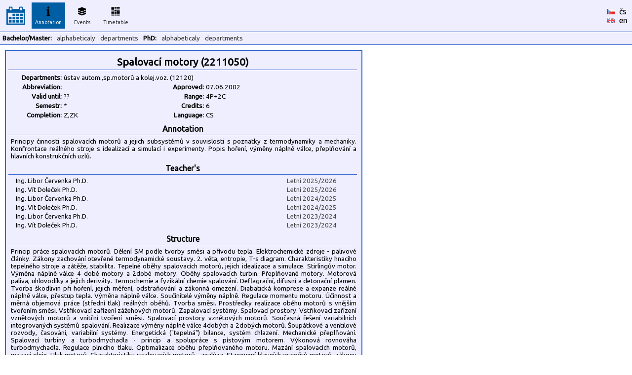

--- FILE ---
content_type: text/html
request_url: https://kos.fs.cvut.cz/synopsis/department/2211050/cz/en
body_size: 3183
content:
<!DOCTYPE HTML">
	<html>
	    <head>
	        <title>KOS.FS - faculty addon</title>
	        <meta http-equiv="Content-Type" content="text/html; charset=UTF-8">
	        <META name="description" content="Network services and support in fsid.cvut.cz">
	        <META name="keywords" content="fsid,cvut,cz,fsi,network,server,domain,suuport">
	        <link href="https://fonts.googleapis.com/css?family=Ubuntu" rel="stylesheet" type="text/css">
	        <link rel="stylesheet" href="https://kos.fs.cvut.cz/img/kos.css">
	    </head>
    <body style="margin: 0px; height:100%"><table class="header" cellpadding="0" cellspacing="0"><tr>
	    <td width="64" style="text-align:center;">
    	    <a href="https://kos.fs.cvut.cz/"><img src="https://kos.fs.cvut.cz/img/menu_logo_kosfs.png" style="vertical-align:middle;"></a><td width="64"><div class="menuitem">
	    <div class="menuitem_selected">
	    <img src="https://kos.fs.cvut.cz/img/menu_synopsis.png" alt="Annotation"><br>
	    Annotation</div></div><td width="64"><div class="menuitem">
	    <a href="https://kos.fs.cvut.cz/events/room">
	    <img src="https://kos.fs.cvut.cz/img/menu_events.png" alt="Events"><br>
	    Events</a></div><td width="64"><div class="menuitem">
	    <a href="https://kos.fs.cvut.cz/timetable/room">
	    <img src="https://kos.fs.cvut.cz/img/menu_timetable.png" alt="Timetable"><br>
	    Timetable</a></div><td style="color:black;">
    	    &nbsp;    	
    	<td style="color:black;width:50px;"><a href="https://kos.fs.cvut.cz/synopsis/department/2211050/cz/en/cz" style="color:black; font-weight: normal;"><img src="https://kos.fs.cvut.cz/img/flag_cz.gif" alt="česky" border="0"></a>&nbsp;&nbsp;<a href="https://kos.fs.cvut.cz/synopsis/department/2211050/cz/en/cz" style="color:black; font-weight: normal;">čs</a><br><a href="https://kos.fs.cvut.cz/synopsis/department/2211050/cz/en/en" style="color:black; font-weight: normal;"><img src="https://kos.fs.cvut.cz/img/flag_en.gif" alt="english" border="0"></a>&nbsp;&nbsp;<a href="https://kos.fs.cvut.cz/synopsis/department/2211050/cz/en/en" style="color:black; font-weight: normal;">en</a></table><table class="header" cellpadding="0" cellspacing="0"><tr><td><div class="menuitem2t">Bachelor/Master:</div><div class="menuitem2"><a href="https://kos.fs.cvut.cz/synopsis/course">alphabeticaly</a></div><div class="menuitem2"><a href="https://kos.fs.cvut.cz/synopsis/department">departments</a></div><div class="menuitem2t">PhD:</div><div class="menuitem2"><a href="https://kos.fs.cvut.cz/synopsis/course-phd">alphabeticaly</a></div><div class="menuitem2"><a href="https://kos.fs.cvut.cz/synopsis/department-phd">departments</a></div></table><style type="text/css">
	.sy_part_tit { 
	    width: 700px;
	    text-align: center;
	    font-weight: bold;
	    background: #eeeeff;
	    border-bottom: 1px solid #3366cc;
	    padding: 3px;
	}
	.sy_part { 
	    width: 700px;
	    padding: 5px;
	    font-size: 10pt;
	}
	.sy_tab_tit { 
	    text-align:right;
	    font-size:10pt;
	    font-weight: bold;	    	    	    
	    width:100px;
	}
	.sy_tab { 
	    text-align:left;
	    font-size:10pt;	    
	    width:180px;
	}

	</style><div STYLE="margin:10px; padding:5px; padding-top:8px; border: 2px solid #3366cc; background-color:#eeeeff; width: 710px;"><div CLASS="sy_part_tit" STYLE="font-size:130%">Spalovací motory (2211050)</div><div CLASS="sy_part"><TABLE><TR><TD CLASS="sy_tab_tit">Departments:<TD COLSPAN="3" CLASS="sy_tab">ústav autom.,sp.motorů a kolej.voz. (12120)<TR><TD CLASS="sy_tab_tit">Abbreviation:<TD CLASS="sy_tab"><TD CLASS="sy_tab_tit">Approved:<TD CLASS="sy_tab">07.06.2002<TR><TD CLASS="sy_tab_tit">Valid until:<TD CLASS="sy_tab"> ??<TD CLASS="sy_tab_tit">Range:<TD CLASS="sy_tab">4P+2C<TR><TD CLASS="sy_tab_tit">Semestr:<TD CLASS="sy_tab">*<TD CLASS="sy_tab_tit">Credits:<TD CLASS="sy_tab">6<TR><TD CLASS="sy_tab_tit">Completion:<TD CLASS="sy_tab">Z,ZK<TD CLASS="sy_tab_tit">Language:<TD CLASS="sy_tab">CS</TABLE></div><div CLASS="sy_part_tit">Annotation</div><div CLASS="sy_part">Principy činnosti spalovacích motorů a jejich subsystémů v souvislosti s poznatky z termodynamiky a mechaniky. Konfrontace reálného stroje s idealizací a simulací i experimenty. Popis hoření, výměny náplně válce, přeplňování a hlavních konstrukčních uzlů.</div><div CLASS="sy_part_tit">Teacher's</div><div CLASS="sy_part" STYLE="text-align:center;"><div STYLE="float:left; width:500px; text-align:left; margin-left:10px; margin-bottom:3px;">Ing.&nbsp;Libor&nbsp;Červenka&nbsp;Ph.D.</div><div STYLE="float:left; width:150px; text-align:right; color:#444444;">Letní 2025/2026</div><div STYLE="clear:both;"></div><div STYLE="float:left; width:500px; text-align:left; margin-left:10px; margin-bottom:3px;">Ing.&nbsp;Vít&nbsp;Doleček&nbsp;Ph.D.</div><div STYLE="float:left; width:150px; text-align:right; color:#444444;">Letní 2025/2026</div><div STYLE="clear:both;"></div><div STYLE="float:left; width:500px; text-align:left; margin-left:10px; margin-bottom:3px;">Ing.&nbsp;Libor&nbsp;Červenka&nbsp;Ph.D.</div><div STYLE="float:left; width:150px; text-align:right; color:#444444;">Letní 2024/2025</div><div STYLE="clear:both;"></div><div STYLE="float:left; width:500px; text-align:left; margin-left:10px; margin-bottom:3px;">Ing.&nbsp;Vít&nbsp;Doleček&nbsp;Ph.D.</div><div STYLE="float:left; width:150px; text-align:right; color:#444444;">Letní 2024/2025</div><div STYLE="clear:both;"></div><div STYLE="float:left; width:500px; text-align:left; margin-left:10px; margin-bottom:3px;">Ing.&nbsp;Libor&nbsp;Červenka&nbsp;Ph.D.</div><div STYLE="float:left; width:150px; text-align:right; color:#444444;">Letní 2023/2024</div><div STYLE="clear:both;"></div><div STYLE="float:left; width:500px; text-align:left; margin-left:10px; margin-bottom:3px;">Ing.&nbsp;Vít&nbsp;Doleček&nbsp;Ph.D.</div><div STYLE="float:left; width:150px; text-align:right; color:#444444;">Letní 2023/2024</div><div STYLE="clear:both;"></div></div><div CLASS="sy_part_tit">Structure</div><div CLASS="sy_part">Princip práce spalovacích motorů. Dělení SM podle tvorby směsi a přívodu tepla. Elektrochemické zdroje - palivové články. Zákony zachování otevřené termodynamické soustavy. 2. věta, entropie, T-s diagram. Charakteristiky hnacího tepelného stroje a zátěže, stabilita. Tepelné oběhy spalovacích motorů, jejich idealizace a simulace. Stirlingův motor. Výměna náplně válce 4 dobé motory a 2dobé motory. Oběhy spalovacích turbin. Přeplňované motory. Motorová paliva, uhlovodíky a jejich deriváty. Termochemie a fyzikální chemie spalování. Deflagrační, difusní a detonační plamen. Tvorba škodlivin při hoření, jejich měření, odstraňování a zákonná omezení. Diabatická komprese a expanze reálné náplně válce, přestup tepla. Výměna náplně válce. Součinitelé výměny náplně. Regulace momentu motoru. Účinnost a měrná objemová práce (střední tlak) reálných oběhů. Tvorba směsi. Prostředky realizace oběhu motorů s vnějším tvořením směsi. Vstřikovací zařízení zážehových motorů. Zapalovací systémy. Spalovací prostory. Vstřikovací zařízení vznětových motorů a vnitřní tvoření směsi. Spalovací prostory vznětových motorů. Současná řešení variabilních integrovaných systémů spalování. Realizace výměny náplně válce  4dobých a 2dobých motorů. Šoupátkové a ventilové rozvody, časování, variabilní systémy. Energetická ("tepelná") bilance, systém chlazení. Mechanické přeplňování. Spalovací turbiny a turbodmychadla - princip a spolupráce s pístovým motorem. Výkonová rovnováha turbodmychadla. Regulace plnicího tlaku. Optimalizace oběhu přeplňovaného motoru. Mazání spalovacích motorů, mazací oleje. Hluk motorů. Charakteristiky spalovacích motorů - analýza. Stanovení hlavních rozměrů motorů, zákony podobnosti, mechanická a tepelná namáhání. Směrnice pro konstrukci.</div><div CLASS="sy_part_tit">Literarture</div><div CLASS="sy_part">Macek, J.: Spalovací motory I. ČVUT v Praze 2007, 260 s., 212 obr., ISBN 978-80-01-03618-1
<BR>Macek, J. - Mikulec, A.: Přednášky 1 - 14.PPT. Knihovna presentací 12 120. 200 MB 
<BR>Macek, J.: OBEH.XLS. Knihovna programů 12 120 a 12 241, 1 MB. 
<BR></div><div CLASS="sy_part_tit">Requirements</div><div CLASS="sy_part">Informace k organizaci předmětu, zvláštní podmínky pro udělení zápočtu, klasifikovaného zápočtu resp. zkoušky a studijní podklady mohou být uvedeny na serveru studijních podkladů https://studium.fs.cvut.cz/studium/u12120/2211050_SM .</div><div CLASS="sy_part_tit">Keywords</div><div CLASS="sy_part">Spalovací motor, spalovací turbina, termodynamika, pracovní oběh, nevratná změna, výměna náplně válce, přestup tepla, teplotní a mechanická napětí, klikový mechanismus, ventil, šoupátko, svíčka, vstřik paliva, karburátor, difusní plamen, deflagrační plamen, škodliviny, katalyzátory, píst, charakteristika</div></div><div style="font-size:7pt; color:#999999; margin:5px;">
data <span style="color:green;" title="Data pro rozvrhy jsou přímo odebírána z KOSu.">online/KOS</span>/FS :: [<a href="https://helpdesk.fs.cvut.cz/" target="_blank">Helpdesk</a>] (hlášení problémů) ::  [<a href="javascript:location.reload(true)">Reload</a>] [<a href="https://kos.fs.cvut.cz/synopsis/department/2211050/cz/en/print" target="_blank">Print</a>] [<a href="https://kos.fs.cvut.cz/synopsis/department/2211050/cz/en/printA4wide" target="_blank">Print wide</a>] &copy 2011-2022 [<a href="https://www.fs.cvut.cz/cps" target="_blank">CPS</a>] v3.8&nbsp;(master/e19988b7/2026-01-29/08:42)</div>
</body>
</html>
